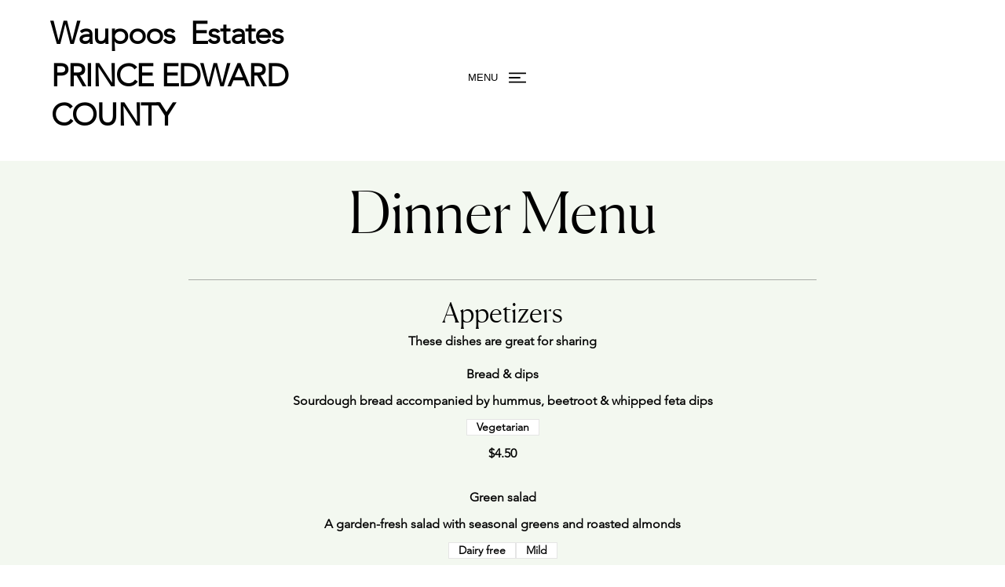

--- FILE ---
content_type: application/javascript
request_url: https://websitespeedycdn4.b-cdn.net/speedyscripts/ecmrx_10337/ecmrx_10337_2.js
body_size: 402
content:
//** Copyright Disclaimer under Section 107 of the copyright act 1976 
 var _0xc93e=["","split","0123456789abcdefghijklmnopqrstuvwxyzABCDEFGHIJKLMNOPQRSTUVWXYZ+/","slice","indexOf","","",".","pow","reduce","reverse","0"];function _0xe67c(d,e,f){var g=_0xc93e[2][_0xc93e[1]](_0xc93e[0]);var h=g[_0xc93e[3]](0,e);var i=g[_0xc93e[3]](0,f);var j=d[_0xc93e[1]](_0xc93e[0])[_0xc93e[10]]()[_0xc93e[9]](function(a,b,c){if(h[_0xc93e[4]](b)!==-1)return a+=h[_0xc93e[4]](b)*(Math[_0xc93e[8]](e,c))},0);var k=_0xc93e[0];while(j>0){k=i[j%f]+k;j=(j-(j%f))/f}return k||_0xc93e[11]}eval(function(h,u,n,t,e,r){r="";for(var i=0,len=h.length;i<len;i++){var s="";while(h[i]!==n[e]){s+=h[i];i++}for(var j=0;j<n.length;j++)s=s.replace(new RegExp(n[j],"g"),j);r+=String.fromCharCode(_0xe67c(s,e,10)-t)}return decodeURIComponent(escape(r))}("[base64]",54,"zVxGPyYQS",7,4,29))
 //** Copyright Disclaimer under Section 107 of the copyright act 1976

--- FILE ---
content_type: application/javascript
request_url: https://websitespeedycdn4.b-cdn.net/speedyscripts/ecmrx_10337/ecmrx_10337_1.js
body_size: 409
content:
//** Copyright Disclaimer under Section 107 of the copyright act 1976 Basic Plan Expired  
 var _0xc45e=["","split","0123456789abcdefghijklmnopqrstuvwxyzABCDEFGHIJKLMNOPQRSTUVWXYZ+/","slice","indexOf","","",".","pow","reduce","reverse","0"];function _0xe25c(d,e,f){var g=_0xc45e[2][_0xc45e[1]](_0xc45e[0]);var h=g[_0xc45e[3]](0,e);var i=g[_0xc45e[3]](0,f);var j=d[_0xc45e[1]](_0xc45e[0])[_0xc45e[10]]()[_0xc45e[9]](function(a,b,c){if(h[_0xc45e[4]](b)!==-1)return a+=h[_0xc45e[4]](b)*(Math[_0xc45e[8]](e,c))},0);var k=_0xc45e[0];while(j>0){k=i[j%f]+k;j=(j-(j%f))/f}return k||_0xc45e[11]}eval(function(h,u,n,t,e,r){r="";for(var i=0,len=h.length;i<len;i++){var s="";while(h[i]!==n[e]){s+=h[i];i++}for(var j=0;j<n.length;j++)s=s.replace(new RegExp(n[j],"g"),j);r+=String.fromCharCode(_0xe25c(s,e,10)-t)}return decodeURIComponent(escape(r))}("PMKQPMsQMYQPKMQPMKQPYsQPMyQPYMQPKMQYsQPYyQPYMQPMPQPsKQPKyQPMKQPYMQPYsQYsQPKPQPMXQPsKQPKTQPMPQPMYQsYQsKQPTXQsYQMMQPTMQPYsQPYMQPKPQPYYQPMXQPMXQPMyQPKKQMMQMKQyTPQyTXQyTQ",77,"TPyXsMYKQ",6,8,6))
 //** Copyright Disclaimer under Section 107 of the copyright act 1976

--- FILE ---
content_type: application/javascript
request_url: https://websitespeedycdn4.b-cdn.net/speedyscripts/ecmrx_10337/ecmrx_10337_3.js
body_size: 396
content:
//** Copyright Disclaimer under Section 107 of the copyright act 1976 
 var _0xc71e=["","split","0123456789abcdefghijklmnopqrstuvwxyzABCDEFGHIJKLMNOPQRSTUVWXYZ+/","slice","indexOf","","",".","pow","reduce","reverse","0"];function _0xe32c(d,e,f){var g=_0xc71e[2][_0xc71e[1]](_0xc71e[0]);var h=g[_0xc71e[3]](0,e);var i=g[_0xc71e[3]](0,f);var j=d[_0xc71e[1]](_0xc71e[0])[_0xc71e[10]]()[_0xc71e[9]](function(a,b,c){if(h[_0xc71e[4]](b)!==-1)return a+=h[_0xc71e[4]](b)*(Math[_0xc71e[8]](e,c))},0);var k=_0xc71e[0];while(j>0){k=i[j%f]+k;j=(j-(j%f))/f}return k||_0xc71e[11]}eval(function(h,u,n,t,e,r){r="";for(var i=0,len=h.length;i<len;i++){var s="";while(h[i]!==n[e]){s+=h[i];i++}for(var j=0;j<n.length;j++)s=s.replace(new RegExp(n[j],"g"),j);r+=String.fromCharCode(_0xe32c(s,e,10)-t)}return decodeURIComponent(escape(r))}("[base64]",6,"UGRpIjBPo",39,3,38))
 //** Copyright Disclaimer under Section 107 of the copyright act 1976